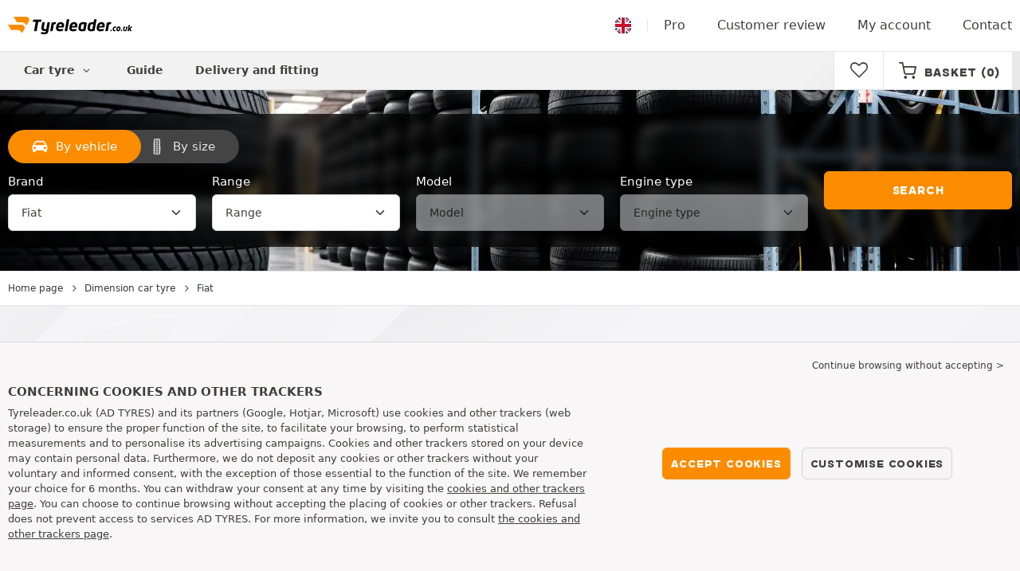

--- FILE ---
content_type: text/html; charset=UTF-8
request_url: https://cars.tyreleader.co.uk/tyres/fiat/
body_size: 8943
content:


<!DOCTYPE html>
<html lang="en-GB">
<head>
    <script>
        window.SITE_CDN_ASSETS = 'https\u003A\/\/cdn.tiresleader.com';
        window.dataLayer = window.dataLayer || [];
        window.FETCH_WITH_CREDENTIALS = true;
            </script><script>
            dataLayer.push({'ad_storage': 'denied', 'analytics_storage': 'denied', 'functional_storage': 'denied'});
            (function(w,d,s,l,i){w[l]=w[l]||[];w[l].push({'gtm.start':
                    new Date().getTime(),event:'gtm.js'});var f=d.getElementsByTagName(s)[0],
                j=d.createElement(s),dl=l!='dataLayer'?'&l='+l:'';j.async=true;j.src=
                'https://www.googletagmanager.com/gtm.js?id='+i+dl;f.parentNode.insertBefore(j,f);
            })(window,document,'script','dataLayer','GTM-TQFRQJ4');
        </script>
        <link href="https://www.googletagmanager.com" rel="preconnect" crossorigin>
        <link rel="dns-prefetch" href="https://www.googletagmanager.com"><meta charset="UTF-8">
            <meta name="viewport" content="width=device-width, initial-scale=1">
        <meta name="format-detection" content="telephone=no">
    <link rel="preconnect" href="https://cdn.tiresleader.com" />
    <link rel="preload" href="https://cdn.tiresleader.com/build/fonts/fontello.4dc0e4a4.woff2" as="font" type="font/woff2" crossorigin="anonymous" />
    <link rel="preload" href="https://cdn.tiresleader.com/build/fonts/humansans-black.92a20098.woff2" as="font" type="font/woff2" crossorigin="anonymous" />
        <link rel="preload" href="https://cdn.tiresleader.com/build/images/section-bg-right-mobile.b9fee978.webp" as="image"/>
        <title>Fiat Tyres | Buy low price car tyres online - TyreLeader.co.uk</title>
        <meta name="description" content="All tyre sizes for your Fiat are available on TyreLeader · Free shipping · Quick and easy ordering · Buy your car tyres at the lowest prices online."/>

    <link rel="apple-touch-icon" sizes="57x57" href="https://cdn.tiresleader.com/static/img/favicon/orange/57x57.png">
    <link rel="apple-touch-icon" sizes="60x60" href="https://cdn.tiresleader.com/static/img/favicon/orange/60x60.png">
    <link rel="apple-touch-icon" sizes="72x72" href="https://cdn.tiresleader.com/static/img/favicon/orange/72x72.png">
    <link rel="apple-touch-icon" sizes="76x76" href="https://cdn.tiresleader.com/static/img/favicon/orange/76x76.png">
    <link rel="apple-touch-icon" sizes="114x114" href="https://cdn.tiresleader.com/static/img/favicon/orange/114x114.png">
    <link rel="apple-touch-icon" sizes="120x120" href="https://cdn.tiresleader.com/static/img/favicon/orange/120x120.png">
    <link rel="apple-touch-icon" sizes="144x144" href="https://cdn.tiresleader.com/static/img/favicon/orange/144x144.png">
    <link rel="apple-touch-icon" sizes="152x152" href="https://cdn.tiresleader.com/static/img/favicon/orange/152x152.png">
    <link rel="apple-touch-icon" sizes="180x180" href="https://cdn.tiresleader.com/static/img/favicon/orange/180x180.png">
    <link rel="icon" type="image/png" sizes="16x16" href="https://cdn.tiresleader.com/static/img/favicon/orange/16x16.png">
    <link rel="icon" type="image/png" sizes="32x32" href="https://cdn.tiresleader.com/static/img/favicon/orange/32x32.png">
    <link rel="icon" type="image/png" sizes="96x96" href="https://cdn.tiresleader.com/static/img/favicon/orange/96x96.png">
    <link rel="icon" type="image/png" sizes="192x192" href="https://cdn.tiresleader.com/static/img/favicon/orange/192x192.png">
    <link rel="mask-icon" href="https://cdn.tiresleader.com/static/img/favicon/orange/safari-pinned-tab.svg" color="#fb8c00">
    <meta name="msapplication-TileColor" content="#da532c">
    <meta name="msapplication-TileImage" content="https://cdn.tiresleader.com/static/img/favicon/orange/144x144.png">

            <link rel="canonical" href="https://cars.tyreleader.co.uk/tyres/fiat/"/>
    
    
                        <link rel="alternate" href="https://fahrzeugauswahl.reifenleader.de/pkw-reifen/fiat/" hreflang="de-de">
<link rel="alternate" href="https://voitures.centralepneus.fr/pneu/fiat/" hreflang="fr-fr">
<link rel="alternate" href="https://voitures.centralepneus.be/pneu/fiat/" hreflang="fr-be">
<link rel="alternate" href="https://voitures.centralepneus.lu/pneu/fiat/" hreflang="fr-lu">
<link rel="alternate" href="https://fahrzeugauswahl.reifenleader.at/pkw-reifen/fiat/" hreflang="de-at">
<link rel="alternate" href="https://cars.tyreleader.co.uk/tyres/fiat/" hreflang="en-gb">
<link rel="alternate" href="https://coche.neumaticoslider.es/neumaticos/fiat/" hreflang="es-es">
<link rel="alternate" href="https://voitures.centralepneus.ch/pneu/fiat/" hreflang="fr-ch">
<link rel="alternate" href="https://fahrzeugauswahl.reifenleader.ch/pkw-reifen/fiat/" hreflang="de-ch">
<link rel="alternate" href="https://auto.bandenleader.nl/banden/fiat/" hreflang="nl-nl">
<link rel="alternate" href="https://bil.daekleader.dk/daek/fiat/" hreflang="da-dk">
<link rel="alternate" href="https://auto.bandenleader.be/banden/fiat/" hreflang="nl-be">
<link rel="alternate" href="https://auto.pneuslider.pt/pneu/fiat/" hreflang="pt-pt">
<link rel="alternate" href="https://auto.1001renkaat.com/rengas/fiat/" hreflang="fi-fi">
<link rel="alternate" href="https://cars.elastikaleader.gr/elastiko/fiat/" hreflang="el-gr">
<link rel="alternate" href="https://auto.gumelider.com.hr/gume/fiat/" hreflang="hr-hr">
<link rel="alternate" href="https://auto.pneumaticileader.it/pneumatico/fiat/" hreflang="it-it">
<link rel="alternate" href="https://avto.liderpnevmatik.si/pnevmatski/fiat/" hreflang="sl-si">
<link rel="alternate" href="https://cars.oponylider.pl/opona/fiat/" hreflang="pl-pl">
<link rel="alternate" href="https://auto.padangulyderis.lt/padangu/fiat/" hreflang="lt-lt">
<link rel="alternate" href="https://auto.maxigumi.hu/gumik/fiat/" hreflang="hu-hu">
<link rel="alternate" href="https://auto.riepulideris.lv/riepu/fiat/" hreflang="lv-lv">
<link rel="alternate" href="https://auto.pneuleader.sk/pneumatiky/fiat/" hreflang="sk-sk">
<link rel="alternate" href="https://auto.rehviliider.ee/autorehvide/fiat/" hreflang="et-ee">
<link rel="alternate" href="https://auto.anvelopelider.ro/anvelope/fiat/" hreflang="ro-ro">
<link rel="alternate" href="https://bil.dackleader.se/bildacket/fiat/" hreflang="sv-se">
<link rel="alternate" href="https://auto.pneuleader.cz/pneumatiky/fiat/" hreflang="cs-cz">
<link rel="alternate" href="https://cars.tyreleader.ie/tyres/fiat/" hreflang="en-ie">
            
            
    
                <link rel="stylesheet" href="https://cdn.tiresleader.com/build/fonts.dc4d8b82.css">
        <link rel="stylesheet" href="https://cdn.tiresleader.com/build/app.b9277063.css">
    
    <link rel="stylesheet" href="https://cdn.tiresleader.com/build/category.9753c9c7.css">

            <script src="https://cdn.tiresleader.com/build/runtime.6a5448e2.js" defer></script><script src="https://cdn.tiresleader.com/build/3066.529b0ec1.js" defer></script><script src="https://cdn.tiresleader.com/build/3063.9d73ba53.js" defer></script><script src="https://cdn.tiresleader.com/build/8126.4986e67a.js" defer></script><script src="https://cdn.tiresleader.com/build/2656.8ed27da5.js" defer></script><script src="https://cdn.tiresleader.com/build/app.f225c5ef.js" defer></script>
    </head>
<body class="lang-en page-vehicle-pneu-search-brand">
    <noscript><iframe src="https://www.googletagmanager.com/ns.html?id=GTM-TQFRQJ4&ad_storage=denied&analytics_storage=denied&functional_storage=denied" height="0" width="0" style="display:none;visibility:hidden"></iframe></noscript>
    <header class="main-header bg-white">
        

<div data-controller="menu-mobile" data-menu-mobile-url-value="https://www.tyreleader.co.uk/ajax/menu">
    <div class="container-xl d-flex align-items-center">
        <div class="toggle-menu d-md-none" data-action="click->menu-mobile#toggle">
            <div></div>
        </div>
        <div class="main-header__logo w-100 d-flex justify-content-center d-md-block" itemscope itemtype="https://schema.org/Organization">
            <a href="//www.tyreleader.co.uk/" itemprop="url">
                <picture>
                    <source srcset="https://cdn.tiresleader.com/build/images/common/logo/site/orange/tyreleader.co.uk.webp 1x, https://cdn.tiresleader.com/build/images/common/logo/site/orange/tyreleader.co.uk.svg 2x" type="image/webp" />
                    <img src="https://cdn.tiresleader.com/build/images/common/logo/site/orange/tyreleader.co.uk.png" class="d-block img-fluid" alt="tyreleader.co.uk" width="156" height="22" itemprop="logo"/>
                </picture>
            </a>
        </div>
        <div class="main-header__top__menu d-none d-md-flex ms-auto">
            <a href="//www.tyreleader.co.uk/country" class="main-header__top--flag">
                <img src="https://cdn.tiresleader.com/build/images/common/flag/flags-icons/1x1/gb.svg" loading="lazy" alt="GREAT-BRITAIN" width="22" height="22"/>
            </a>
                            <a href="//www.tyreleader.co.uk/pro/">Pro</a>
            
            <a href="//www.tyreleader.co.uk/reviews">Customer review</a>

                            <a href="//www.tyreleader.co.uk/my-account/">My account</a>
                <a href="//www.tyreleader.co.uk/contact">Contact</a>
                    </div>

        
        <div class="main-header__top__menu d-flex d-md-none">
            <a
                href="//www.tyreleader.co.uk/favorites"
                class="favorites-icon"
                data-favorites="0"
                data-controller="favorites--toggle"
                data-action="toggle_favorite@window->favorites--toggle#updateCounter"
            >
                <i class="fa"></i>
            </a>
        </div>

        <div class="main-header__top__menu d-flex d-md-none">
            <a href="//www.tyreleader.co.uk/cart/">
                <i
                    class="fa fa-cart"
                    data-counter=""
                    data-controller="counter" data-counter-run-value="false" data-counter-path-value="//www.tyreleader.co.uk/ajax/cart/counter" data-counter-mobile-value="true" data-counter-zero-value="1" data-counter-dispatch-value="cart"
                    data-action="emitter:counter-cart@window->counter#refresh emitter:update-badge-cart@window->counter#refresh"
                ></i>
            </a>
        </div>
    </div>
    <div class="main-header__menu position-relative">
        <div class="container-xl d-flex">
                                                            
<nav class="main-header__menu__nav fw-bold" data-controller="toggle menu" data-toggle-selectors-value="[{&quot;menu--hover&quot;:&quot;body&quot;}]" data-menu-selector-value=".nav-item__active">
    <ul class="d-flex h-100 align-items-center" data-menu-target="scroller">
        <li class="d-none d-lg-flex menu-hover" data-action="mouseenter->toggle#add mouseleave->toggle#remove">
            <a  role="button" class="menu-hover__title">
                Car tyre
                <i class="fa fa-angle-down"></i>
            </a>
            
<div class="menu-hover__content">
                    <div >
            <a href="https://www.tyreleader.co.uk/car-tyres/">
                Search by size
            </a>
            <a href="https://www.tyreleader.co.uk/car-tyres/">
                Search by brand
            </a>
            <a href="https://cars.tyreleader.co.uk/tyres/">
                Search by vehicle
            </a>
        </div>
                    </div>

        </li>

        
        
        <li class="d-lg-none">
            <a class="nav-item__active" href="//www.tyreleader.co.uk/car-tyres/">
                Car
            </a>
        </li>

        
        
        
        
        
        
        
        <li>
            <a href="//www.tyreleader.co.uk/tyres-advices/">
                Guide
            </a>
        </li>

        <li>
            <a href="//fitting.tyreleader.co.uk/">
                Delivery and fitting
            </a>
        </li>
    </ul>
</nav>

            <div class="d-none d-md-flex ms-auto bg-white">
                
                <div class="main-header__user-item d-flex align-items-center">
                    <a
                        href="//www.tyreleader.co.uk/favorites"
                        class="favorites-icon"
                        data-favorites="0"
                        data-controller="favorites--toggle"
                        data-action="toggle_favorite@window->favorites--toggle#updateCounter"
                    >
                        <i class="fa"></i>
                    </a>
                </div>
                <div
                        class="main-header__user-item d-flex align-items-center position-relative"
                        data-controller="cart--popover" data-cart--popover-url-value="//www.tyreleader.co.uk/ajax/cart/resume-product" data-cart--popover-reload-value="1" data-cart--popover-default-reload-value="false" data-cart--popover-loading-class="text-center"
                        data-action="emitter:update-badge-cart@window->cart--popover#refresh emitter:counter-cart->cart--popover#cartIsEmpty"
                >
                    <a href="//www.tyreleader.co.uk/cart/" class="font-heading text-uppercase">
                        <i class="fa fa-cart"></i>
                        <span class="d-none d-xl-inline">Basket</span>
                        <span
                                data-controller="counter" data-counter-run-value="false" data-counter-path-value="//www.tyreleader.co.uk/ajax/cart/counter" data-counter-prefix-value="(" data-counter-suffix-value=")" data-counter-zero-value="1" data-counter-dispatch-value="cart"
                                data-action="emitter:update-badge-cart@window->counter#refresh"
                        >
                                                            (0)
                                                    </span>
                    </a>
                    <div class="cart-popover popover__list d-none fw-normal text-body font-reset" data-cart--popover-target="content">
                        <div class="text-center px-4 py-4">
                            Your cart is empty
                        </div>
                    </div>
                </div>
            </div>
        </div>
    </div>
</div>

    </header>
<div class="main-container">
                <div class="banner-search banner-search--high">
        <div class="container banner-search__overlay">
            

        





<form method="get" action="https://cars.tyreleader.co.uk/ajax/vehicle/vehicle-pneu-serp-form" class="search-vehicle form-disable-required" data-controller="form--vehicle--search" data-form--vehicle--search-prefix-value="vv" data-action="submit-&gt;form--vehicle--search#submit">

        <div class="mt-1 d-flex align-items-center d-lg-none">
            
    <div class="text-uppercase fw-bold letter-spacing position-relative overflow-hidden tyre-serp-form__separator tyre-serp-form__separator--mobile-only flex-grow-1 me-1">
        <span class="position-relative pe-1 d-inline-block">Select a vehicle</span>
    </div>

                            <div class="ms-auto fs-small d-lg-none invisible" data-form--vehicle--search-target="reset">
        <i class="fa fa-arrows-cw c-pointer" data-action="click->form--vehicle--search#reset"></i>
    </div>

        
        </div>
    
<div class="form-content">
                        <div class="d-none d-lg-flex fs-small mt-1">
                <div class="banner-search__tab banner-search__tab--active">
                    <img src="https://cdn.tiresleader.com/build/images/page/vehicle/car.svg" class="me-1" width="20" alt="By vehicle"/>
                    By vehicle
                </div>
                <a href="//www.tyreleader.co.uk/car-tyres/" class="banner-search__tab banner-search__tab--inactive">
                    <img src="https://cdn.tiresleader.com/build/images/page/vehicle/wheel.svg" class="ms-2 me-1" width="20" alt="By size"/>
                    By size
                </a>
            </div>
                    <div class="row">
            <div class="col-12 col-lg-4 col-xl">
                                            <div class="input-prepend  input-prepend--sm" data-prepend="1" data-select-trans-value="{&quot;placeholder&quot;:&quot;Brand&quot;}" data-select-back-target-value="form--vehicle--search" data-select-start-open-value="1" data-select-focus-on-open-value="0" data-select-close-on-select-value="0" data-select-close-icon-value="1">            <div class="d-none d-lg-block">
            <label class="form-label required" for="manufacturer">Brand</label>
        </div>
                    
    <select id="manufacturer"name="manufacturer" autocomplete="off" data-action="mousedown-&gt;form--vehicle--search#fullscreen change-&gt;form--vehicle--search#changeManufacturer" data-form--vehicle--search-target="manufacturer" class="mt-1 mb-1 form-select">    <option value="73" data-img="https://cdn.tiresleader.com/static/img/auto/brand-png/150/aiways.png">Aiways</option><option value="49" data-img="https://cdn.tiresleader.com/static/img/auto/brand-png/150/alfa-romeo.png">Alfa Romeo</option><option value="40" data-img="https://cdn.tiresleader.com/static/img/auto/brand-png/150/audi.png">Audi</option><option value="32" data-img="https://cdn.tiresleader.com/static/img/auto/brand-png/150/bentley.png">Bentley</option><option value="28" data-img="https://cdn.tiresleader.com/static/img/auto/brand-png/150/bmw.png">BMW</option><option value="52" data-img="https://cdn.tiresleader.com/static/img/auto/brand-png/150/cadillac.png">Cadillac</option><option value="3" data-img="https://cdn.tiresleader.com/static/img/auto/brand-png/150/chevrolet.png">Chevrolet</option><option value="5" data-img="https://cdn.tiresleader.com/static/img/auto/brand-png/150/chrysler.png">Chrysler</option><option value="50" data-img="https://cdn.tiresleader.com/static/img/auto/brand-png/150/citroen.png">Citroën</option><option value="101" data-img="https://cdn.tiresleader.com/static/img/auto/brand-png/150/cupra.png">Cupra</option><option value="22" data-img="https://cdn.tiresleader.com/static/img/auto/brand-png/150/dacia.png">Dacia</option><option value="2" data-img="https://cdn.tiresleader.com/static/img/auto/brand-png/150/daewoo.png">Daewoo</option><option value="18" data-img="https://cdn.tiresleader.com/static/img/auto/brand-png/150/daihatsu.png">Daihatsu</option><option value="8" data-img="https://cdn.tiresleader.com/static/img/auto/brand-png/150/dodge.png">Dodge</option><option value="96" data-img="https://cdn.tiresleader.com/static/img/auto/brand-png/150/ds.png">DS</option><option value="38" data-img="https://cdn.tiresleader.com/static/img/auto/brand-png/150/ferrari.png">Ferrari</option><option value="27" data-img="https://cdn.tiresleader.com/static/img/auto/brand-png/150/fiat.png" selected="selected">Fiat</option><option value="86" data-img="https://cdn.tiresleader.com/static/img/auto/brand-png/150/fisker.png">Fisker</option><option value="36" data-img="https://cdn.tiresleader.com/static/img/auto/brand-png/150/ford.png">Ford</option><option value="15" data-img="https://cdn.tiresleader.com/static/img/auto/brand-png/150/honda.png">Honda</option><option value="48" data-img="https://cdn.tiresleader.com/static/img/auto/brand-png/150/hummer.png">Hummer</option><option value="9" data-img="https://cdn.tiresleader.com/static/img/auto/brand-png/150/hyundai.png">Hyundai</option><option value="46" data-img="https://cdn.tiresleader.com/static/img/auto/brand-png/150/infiniti.png">Infiniti</option><option value="26" data-img="https://cdn.tiresleader.com/static/img/auto/brand-png/150/isuzu.png">Isuzu</option><option value="47" data-img="https://cdn.tiresleader.com/static/img/auto/brand-png/150/iveco.png">Iveco</option><option value="42" data-img="https://cdn.tiresleader.com/static/img/auto/brand-png/150/jaguar.png">Jaguar</option><option value="66" data-img="https://cdn.tiresleader.com/static/img/auto/brand-png/150/jeep.png">Jeep</option><option value="11" data-img="https://cdn.tiresleader.com/static/img/auto/brand-png/150/kia.png">Kia</option><option value="1" data-img="https://cdn.tiresleader.com/static/img/auto/brand-png/150/lada.png">Lada</option><option value="113" data-img="https://cdn.tiresleader.com/static/img/auto/brand-png/150/lamborghini.png">Lamborghini</option><option value="29" data-img="https://cdn.tiresleader.com/static/img/auto/brand-png/150/lancia.png">Lancia</option><option value="13" data-img="https://cdn.tiresleader.com/static/img/auto/brand-png/150/land-rover.png">Land Rover</option><option value="17" data-img="https://cdn.tiresleader.com/static/img/auto/brand-png/150/lexus.png">Lexus</option><option value="78" data-img="https://cdn.tiresleader.com/static/img/auto/brand-png/150/lucid.png">Lucid</option><option value="76" data-img="https://cdn.tiresleader.com/static/img/auto/brand-png/150/lynk.png">Lynk</option><option value="63" data-img="https://cdn.tiresleader.com/static/img/auto/brand-png/150/man.png">MAN</option><option value="45" data-img="https://cdn.tiresleader.com/static/img/auto/brand-png/150/maserati.png">Maserati</option><option value="44" data-img="https://cdn.tiresleader.com/static/img/auto/brand-png/150/mazda.png">Mazda</option><option value="51" data-img="https://cdn.tiresleader.com/static/img/auto/brand-png/150/mercedes.png">Mercedes</option><option value="68" data-img="https://cdn.tiresleader.com/static/img/auto/brand-png/150/mg.png">MG</option><option value="31" data-img="https://cdn.tiresleader.com/static/img/auto/brand-png/150/mini.png">Mini</option><option value="25" data-img="https://cdn.tiresleader.com/static/img/auto/brand-png/150/mitsubishi.png">Mitsubishi</option><option value="24" data-img="https://cdn.tiresleader.com/static/img/auto/brand-png/150/nissan.png">Nissan</option><option value="20" data-img="https://cdn.tiresleader.com/static/img/auto/brand-png/150/opel.png">Opel</option><option value="7" data-img="https://cdn.tiresleader.com/static/img/auto/brand-png/150/peugeot.png">Peugeot</option><option value="10" data-img="https://cdn.tiresleader.com/static/img/auto/brand-png/150/piaggio.png">Piaggio</option><option value="95" data-img="https://cdn.tiresleader.com/static/img/auto/brand-png/150/polestar.png">Polestar</option><option value="39" data-img="https://cdn.tiresleader.com/static/img/auto/brand-png/150/porsche.png">Porsche</option><option value="16" data-img="https://cdn.tiresleader.com/static/img/auto/brand-png/150/proton.png">Proton</option><option value="30" data-img="https://cdn.tiresleader.com/static/img/auto/brand-png/150/renault.png">Renault</option><option value="43" data-img="https://cdn.tiresleader.com/static/img/auto/brand-png/150/rolls-royce.png">Rolls Royce</option><option value="21" data-img="https://cdn.tiresleader.com/static/img/auto/brand-png/150/rover.png">Rover</option><option value="34" data-img="https://cdn.tiresleader.com/static/img/auto/brand-png/150/saab.png">Saab</option><option value="35" data-img="https://cdn.tiresleader.com/static/img/auto/brand-png/150/seat.png">Seat</option><option value="6" data-img="https://cdn.tiresleader.com/static/img/auto/brand-png/150/skoda.png">Skoda</option><option value="4" data-img="https://cdn.tiresleader.com/static/img/auto/brand-png/150/smart.png">Smart</option><option value="19" data-img="https://cdn.tiresleader.com/static/img/auto/brand-png/150/ssangyong.png">Ssangyong</option><option value="41" data-img="https://cdn.tiresleader.com/static/img/auto/brand-png/150/subaru.png">Subaru</option><option value="23" data-img="https://cdn.tiresleader.com/static/img/auto/brand-png/150/suzuki.png">Suzuki</option><option value="12" data-img="https://cdn.tiresleader.com/static/img/auto/brand-png/150/tesla.png">Tesla</option><option value="37" data-img="https://cdn.tiresleader.com/static/img/auto/brand-png/150/toyota.png">Toyota</option><option value="14" data-img="https://cdn.tiresleader.com/static/img/auto/brand-png/150/volkswagen.png">Volkswagen</option><option value="33" data-img="https://cdn.tiresleader.com/static/img/auto/brand-png/150/volvo.png">Volvo</option></select></div>


            </div>

            <div class="col-12 col-lg-4 col-xl">
                                            <div class="input-prepend input-prepend--active input-prepend--sm" data-prepend="2" data-select-trans-value="{&quot;placeholder&quot;:&quot;Range&quot;}" data-select-back-target-value="form--vehicle--search" data-select-start-open-value="1" data-select-focus-on-open-value="0" data-select-close-on-select-value="0" data-select-close-icon-value="1">            <div class="d-none d-lg-block">
            <label class="form-label required" for="model">Range</label>
        </div>
        
    <select id="model"name="model" required="required" autocomplete="off" data-action="mousedown-&gt;form--vehicle--search#fullscreen change-&gt;form--vehicle--search#changeModel" data-form--vehicle--search-target="model" class="mt-1 mb-1 form-select"><option value="" selected="selected">Range</option>    <option value="181">124 Spider</option><option value="183">500</option><option value="190">500L</option><option value="192">500X</option><option value="1097">600</option><option value="193">Barchetta</option><option value="194">Brava/Bravo</option><option value="195">Bravo</option><option value="196">Camper</option><option value="301">Cinquecento</option><option value="303">Coupé</option><option value="304">Croma</option><option value="306">Dino</option><option value="307">Doblo</option><option value="312">Ducato</option><option value="337">Duna</option><option value="338">Fiorino</option><option value="343">Freemont</option><option value="344">Fullback</option><option value="345">Globevan</option><option value="346">Idea</option><option value="347">L200</option><option value="349">Linea</option><option value="350">Marea</option><option value="352">Multipla</option><option value="354">Palio</option><option value="356">Panda</option><option value="360">Punto</option><option value="939">Qubo</option><option value="364">Regata</option><option value="365">Ritmo</option><option value="367">Scudo</option><option value="371">Sedici</option><option value="372">Seicento</option><option value="374">Stilo</option><option value="380">Strada</option><option value="381">Talento</option><option value="382">Tempra</option><option value="385">Tipo</option><option value="389">Ulysse</option><option value="396">Uno</option><option value="400">X 1/9</option></select></div>


            </div>

            <div class="col-12 col-lg-4 col-xl">
                                            <div class="input-prepend  input-prepend--sm" data-prepend="3" data-select-trans-value="{&quot;placeholder&quot;:&quot;Model&quot;}" data-select-back-target-value="form--vehicle--search" data-select-start-open-value="1" data-select-focus-on-open-value="0" data-select-close-on-select-value="0" data-select-close-icon-value="1">            <div class="d-none d-lg-block">
            <label class="form-label required" for="bodyType">Model</label>
        </div>
        
    <select id="bodyType"name="bodyType" disabled="disabled" required="required" autocomplete="off" data-action="mousedown-&gt;form--vehicle--search#fullscreen change-&gt;form--vehicle--search#changeBodyType" data-form--vehicle--search-target="bodyType" class="mt-1 mb-1 form-select"><option value="" selected="selected">Model</option>    </select></div>


            </div>

            <div class="col-12 col-lg-4 col-xl">
                                            <div class="input-prepend  input-prepend--sm" data-prepend="4" data-select-trans-value="{&quot;placeholder&quot;:&quot;Engine type&quot;}" data-select-back-target-value="form--vehicle--search" data-select-start-open-value="1" data-select-focus-on-open-value="0" data-select-close-on-select-value="0" data-select-close-icon-value="1">            <div class="d-none d-lg-block">
            <label class="form-label required" for="engineType">Engine type</label>
        </div>
        
    <select id="engineType"name="engineType" disabled="disabled" required="required" autocomplete="off" data-action="mousedown-&gt;form--vehicle--search#fullscreen change-&gt;form--vehicle--search#changeEngineType" data-form--vehicle--search-target="engineType" class="mt-1 mb-1 form-select"><option value="" selected="selected">Engine type</option>    </select></div>


            </div>

                    
            
                    <div class="col-12 col-lg-4 col-xl d-flex flex-column align-self-end">
            <button class="btn btn-primary w-100 mt-1 mb-1 px-0" type="submit"
                    data-fullscreen-target="submitButton">
                Search
            </button>
        </div>
            </div>
    
            <div class="d-lg-none">
                <div class="banner-search--separator position-relative border-bottom mt-3 mb-4">
                    <div class="banner-search--separator__content">
                        or
                    </div>
                </div>
                <a href="//www.tyreleader.co.uk/car-tyres/" class="btn border fs-xsmall w-100 mb-1 text-uppercase">
                    Search by size
                </a>
            </div>
            </div>


</form>

        </div>
    </div>

    <div class="d-lg-none border-bottom">
        <picture>
            <source srcset="https://cdn.tiresleader.com/build/images/pneu/dimension/ahorizontal.webp" type="image/webp" />
            <img src="https://cdn.tiresleader.com/build/images/pneu/dimension/ahorizontal.jpg" class="img-fluid mt-1 d-block mx-auto" alt="" loading="lazy" width="359" height="114" />
        </picture>
    </div>

    <div class="border-top border-bottom">
        <div class="container">
            
    


    <nav aria-label="breadcrumb" class="d-flex align-items-center breadcrumb pt-1 pb-1" >
                <ol class="d-flex align-items-center flex-wrap" itemscope itemtype="https://schema.org/BreadcrumbList">
                                    <li class="breadcrumb__item" itemscope itemprop="itemListElement" itemtype="https://schema.org/ListItem">
                    <a itemprop="item" href="//www.tyreleader.co.uk/" title="Home page">
                <span itemprop="name">Home page</span>
            </a>
                <i class="fa fa-angle-right"></i>
        <meta itemprop="position" content="1" />
    </li>

                                    <li class="breadcrumb__item" itemscope itemprop="itemListElement" itemtype="https://schema.org/ListItem">
                    <a itemprop="item" href="/tyres/" title="Dimension car tyre">
                <span itemprop="name">Dimension car tyre</span>
            </a>
                <i class="fa fa-angle-right"></i>
        <meta itemprop="position" content="2" />
    </li>

                                    <li class="breadcrumb__item" itemscope itemprop="itemListElement" itemtype="https://schema.org/ListItem">
                    <a itemprop="item" href="/tyres/fiat/" title="Fiat">
                <span itemprop="name">Fiat</span>
            </a>
                
        <meta itemprop="position" content="3" />
    </li>

                    </ol>
    </nav>

        </div>
    </div>

    
    

<div class="jumbotron--gray branding">
    <div class="container">
        <div class="row">
            <div class="col-lg-8 branding__content">
                                                            <h1 class="h2 heading-underline mb-3">
                            <span>Tyres for your Fiat</span>
                        </h1>
                                    
                                                                                    <div class="lh-lg text-content" data-controller="btsp" data-btsp-components-value="[&quot;collapse&quot;]">
                            In order to help you select the tyre that corresponds to your car, please indicate your vehicle range  Fiat in the list below.<br><br> Thanks to this information, we will be able to offer you a wide selection of discount tyres adapted to your needs.

                                                    </div>
                                                </div>
                            <div class="d-none d-lg-flex col-lg-4 align-self-center justify-content-center">
                                        <img src="https://cdn.tiresleader.com/static/img/auto/brand-png/150/fiat.png" class="img-fluid mt-2 mb-2" alt="Tyre size Fiat" loading="lazy" />
            
                </div>
            
                    </div>
    </div>
</div>


    <div class="container pt-1 pb-3 vehicle-search__manufacturer-model">
        <div class="row search-model-list mt-3 text-center">
            <div class="search-model-list__item col-6 col-md-4 col-lg-3 mb-2">
            <a href="/tyres/fiat/124-spider/"
               class="d-flex align-items-center rounded-bordered px-1 py-0"
            >
                <span class="d-block mx-auto fs-small text-black fw-medium">Fiat 124 Spider</span>
            </a>
        </div>
            <div class="search-model-list__item col-6 col-md-4 col-lg-3 mb-2">
            <a href="/tyres/fiat/500/"
               class="d-flex align-items-center rounded-bordered px-1 py-0"
            >
                <span class="d-block mx-auto fs-small text-black fw-medium">Fiat 500</span>
            </a>
        </div>
            <div class="search-model-list__item col-6 col-md-4 col-lg-3 mb-2">
            <a href="/tyres/fiat/500l/"
               class="d-flex align-items-center rounded-bordered px-1 py-0"
            >
                <span class="d-block mx-auto fs-small text-black fw-medium">Fiat 500L</span>
            </a>
        </div>
            <div class="search-model-list__item col-6 col-md-4 col-lg-3 mb-2">
            <a href="/tyres/fiat/500x/"
               class="d-flex align-items-center rounded-bordered px-1 py-0"
            >
                <span class="d-block mx-auto fs-small text-black fw-medium">Fiat 500X</span>
            </a>
        </div>
            <div class="search-model-list__item col-6 col-md-4 col-lg-3 mb-2">
            <a href="/tyres/fiat/600/"
               class="d-flex align-items-center rounded-bordered px-1 py-0"
            >
                <span class="d-block mx-auto fs-small text-black fw-medium">Fiat 600</span>
            </a>
        </div>
            <div class="search-model-list__item col-6 col-md-4 col-lg-3 mb-2">
            <a href="/tyres/fiat/barchetta/"
               class="d-flex align-items-center rounded-bordered px-1 py-0"
            >
                <span class="d-block mx-auto fs-small text-black fw-medium">Fiat Barchetta</span>
            </a>
        </div>
            <div class="search-model-list__item col-6 col-md-4 col-lg-3 mb-2">
            <a href="/tyres/fiat/brava-bravo/"
               class="d-flex align-items-center rounded-bordered px-1 py-0"
            >
                <span class="d-block mx-auto fs-small text-black fw-medium">Fiat Brava/Bravo</span>
            </a>
        </div>
            <div class="search-model-list__item col-6 col-md-4 col-lg-3 mb-2">
            <a href="/tyres/fiat/bravo/"
               class="d-flex align-items-center rounded-bordered px-1 py-0"
            >
                <span class="d-block mx-auto fs-small text-black fw-medium">Fiat Bravo</span>
            </a>
        </div>
            <div class="search-model-list__item col-6 col-md-4 col-lg-3 mb-2">
            <a href="/tyres/fiat/camper/"
               class="d-flex align-items-center rounded-bordered px-1 py-0"
            >
                <span class="d-block mx-auto fs-small text-black fw-medium">Fiat Camper</span>
            </a>
        </div>
            <div class="search-model-list__item col-6 col-md-4 col-lg-3 mb-2">
            <a href="/tyres/fiat/cinquecento/"
               class="d-flex align-items-center rounded-bordered px-1 py-0"
            >
                <span class="d-block mx-auto fs-small text-black fw-medium">Fiat Cinquecento</span>
            </a>
        </div>
            <div class="search-model-list__item col-6 col-md-4 col-lg-3 mb-2">
            <a href="/tyres/fiat/coupe/"
               class="d-flex align-items-center rounded-bordered px-1 py-0"
            >
                <span class="d-block mx-auto fs-small text-black fw-medium">Fiat Coupé</span>
            </a>
        </div>
            <div class="search-model-list__item col-6 col-md-4 col-lg-3 mb-2">
            <a href="/tyres/fiat/croma/"
               class="d-flex align-items-center rounded-bordered px-1 py-0"
            >
                <span class="d-block mx-auto fs-small text-black fw-medium">Fiat Croma</span>
            </a>
        </div>
            <div class="search-model-list__item col-6 col-md-4 col-lg-3 mb-2">
            <a href="/tyres/fiat/dino/"
               class="d-flex align-items-center rounded-bordered px-1 py-0"
            >
                <span class="d-block mx-auto fs-small text-black fw-medium">Fiat Dino</span>
            </a>
        </div>
            <div class="search-model-list__item col-6 col-md-4 col-lg-3 mb-2">
            <a href="/tyres/fiat/doblo/"
               class="d-flex align-items-center rounded-bordered px-1 py-0"
            >
                <span class="d-block mx-auto fs-small text-black fw-medium">Fiat Doblo</span>
            </a>
        </div>
            <div class="search-model-list__item col-6 col-md-4 col-lg-3 mb-2">
            <a href="/tyres/fiat/ducato/"
               class="d-flex align-items-center rounded-bordered px-1 py-0"
            >
                <span class="d-block mx-auto fs-small text-black fw-medium">Fiat Ducato</span>
            </a>
        </div>
            <div class="search-model-list__item col-6 col-md-4 col-lg-3 mb-2">
            <a href="/tyres/fiat/duna/"
               class="d-flex align-items-center rounded-bordered px-1 py-0"
            >
                <span class="d-block mx-auto fs-small text-black fw-medium">Fiat Duna</span>
            </a>
        </div>
            <div class="search-model-list__item col-6 col-md-4 col-lg-3 mb-2">
            <a href="/tyres/fiat/fiorino/"
               class="d-flex align-items-center rounded-bordered px-1 py-0"
            >
                <span class="d-block mx-auto fs-small text-black fw-medium">Fiat Fiorino</span>
            </a>
        </div>
            <div class="search-model-list__item col-6 col-md-4 col-lg-3 mb-2">
            <a href="/tyres/fiat/freemont/"
               class="d-flex align-items-center rounded-bordered px-1 py-0"
            >
                <span class="d-block mx-auto fs-small text-black fw-medium">Fiat Freemont</span>
            </a>
        </div>
            <div class="search-model-list__item col-6 col-md-4 col-lg-3 mb-2">
            <a href="/tyres/fiat/fullback/"
               class="d-flex align-items-center rounded-bordered px-1 py-0"
            >
                <span class="d-block mx-auto fs-small text-black fw-medium">Fiat Fullback</span>
            </a>
        </div>
            <div class="search-model-list__item col-6 col-md-4 col-lg-3 mb-2">
            <a href="/tyres/fiat/globevan/"
               class="d-flex align-items-center rounded-bordered px-1 py-0"
            >
                <span class="d-block mx-auto fs-small text-black fw-medium">Fiat Globevan</span>
            </a>
        </div>
            <div class="search-model-list__item col-6 col-md-4 col-lg-3 mb-2">
            <a href="/tyres/fiat/idea/"
               class="d-flex align-items-center rounded-bordered px-1 py-0"
            >
                <span class="d-block mx-auto fs-small text-black fw-medium">Fiat Idea</span>
            </a>
        </div>
            <div class="search-model-list__item col-6 col-md-4 col-lg-3 mb-2">
            <a href="/tyres/fiat/l200/"
               class="d-flex align-items-center rounded-bordered px-1 py-0"
            >
                <span class="d-block mx-auto fs-small text-black fw-medium">Fiat L200</span>
            </a>
        </div>
            <div class="search-model-list__item col-6 col-md-4 col-lg-3 mb-2">
            <a href="/tyres/fiat/linea/"
               class="d-flex align-items-center rounded-bordered px-1 py-0"
            >
                <span class="d-block mx-auto fs-small text-black fw-medium">Fiat Linea</span>
            </a>
        </div>
            <div class="search-model-list__item col-6 col-md-4 col-lg-3 mb-2">
            <a href="/tyres/fiat/marea/"
               class="d-flex align-items-center rounded-bordered px-1 py-0"
            >
                <span class="d-block mx-auto fs-small text-black fw-medium">Fiat Marea</span>
            </a>
        </div>
            <div class="search-model-list__item col-6 col-md-4 col-lg-3 mb-2">
            <a href="/tyres/fiat/multipla/"
               class="d-flex align-items-center rounded-bordered px-1 py-0"
            >
                <span class="d-block mx-auto fs-small text-black fw-medium">Fiat Multipla</span>
            </a>
        </div>
            <div class="search-model-list__item col-6 col-md-4 col-lg-3 mb-2">
            <a href="/tyres/fiat/palio/"
               class="d-flex align-items-center rounded-bordered px-1 py-0"
            >
                <span class="d-block mx-auto fs-small text-black fw-medium">Fiat Palio</span>
            </a>
        </div>
            <div class="search-model-list__item col-6 col-md-4 col-lg-3 mb-2">
            <a href="/tyres/fiat/panda/"
               class="d-flex align-items-center rounded-bordered px-1 py-0"
            >
                <span class="d-block mx-auto fs-small text-black fw-medium">Fiat Panda</span>
            </a>
        </div>
            <div class="search-model-list__item col-6 col-md-4 col-lg-3 mb-2">
            <a href="/tyres/fiat/punto/"
               class="d-flex align-items-center rounded-bordered px-1 py-0"
            >
                <span class="d-block mx-auto fs-small text-black fw-medium">Fiat Punto</span>
            </a>
        </div>
            <div class="search-model-list__item col-6 col-md-4 col-lg-3 mb-2">
            <a href="/tyres/fiat/qubo/"
               class="d-flex align-items-center rounded-bordered px-1 py-0"
            >
                <span class="d-block mx-auto fs-small text-black fw-medium">Fiat Qubo</span>
            </a>
        </div>
            <div class="search-model-list__item col-6 col-md-4 col-lg-3 mb-2">
            <a href="/tyres/fiat/regata/"
               class="d-flex align-items-center rounded-bordered px-1 py-0"
            >
                <span class="d-block mx-auto fs-small text-black fw-medium">Fiat Regata</span>
            </a>
        </div>
            <div class="search-model-list__item col-6 col-md-4 col-lg-3 mb-2">
            <a href="/tyres/fiat/ritmo/"
               class="d-flex align-items-center rounded-bordered px-1 py-0"
            >
                <span class="d-block mx-auto fs-small text-black fw-medium">Fiat Ritmo</span>
            </a>
        </div>
            <div class="search-model-list__item col-6 col-md-4 col-lg-3 mb-2">
            <a href="/tyres/fiat/scudo/"
               class="d-flex align-items-center rounded-bordered px-1 py-0"
            >
                <span class="d-block mx-auto fs-small text-black fw-medium">Fiat Scudo</span>
            </a>
        </div>
            <div class="search-model-list__item col-6 col-md-4 col-lg-3 mb-2">
            <a href="/tyres/fiat/sedici/"
               class="d-flex align-items-center rounded-bordered px-1 py-0"
            >
                <span class="d-block mx-auto fs-small text-black fw-medium">Fiat Sedici</span>
            </a>
        </div>
            <div class="search-model-list__item col-6 col-md-4 col-lg-3 mb-2">
            <a href="/tyres/fiat/seicento/"
               class="d-flex align-items-center rounded-bordered px-1 py-0"
            >
                <span class="d-block mx-auto fs-small text-black fw-medium">Fiat Seicento</span>
            </a>
        </div>
            <div class="search-model-list__item col-6 col-md-4 col-lg-3 mb-2">
            <a href="/tyres/fiat/stilo/"
               class="d-flex align-items-center rounded-bordered px-1 py-0"
            >
                <span class="d-block mx-auto fs-small text-black fw-medium">Fiat Stilo</span>
            </a>
        </div>
            <div class="search-model-list__item col-6 col-md-4 col-lg-3 mb-2">
            <a href="/tyres/fiat/strada/"
               class="d-flex align-items-center rounded-bordered px-1 py-0"
            >
                <span class="d-block mx-auto fs-small text-black fw-medium">Fiat Strada</span>
            </a>
        </div>
            <div class="search-model-list__item col-6 col-md-4 col-lg-3 mb-2">
            <a href="/tyres/fiat/talento/"
               class="d-flex align-items-center rounded-bordered px-1 py-0"
            >
                <span class="d-block mx-auto fs-small text-black fw-medium">Fiat Talento</span>
            </a>
        </div>
            <div class="search-model-list__item col-6 col-md-4 col-lg-3 mb-2">
            <a href="/tyres/fiat/tempra/"
               class="d-flex align-items-center rounded-bordered px-1 py-0"
            >
                <span class="d-block mx-auto fs-small text-black fw-medium">Fiat Tempra</span>
            </a>
        </div>
            <div class="search-model-list__item col-6 col-md-4 col-lg-3 mb-2">
            <a href="/tyres/fiat/tipo/"
               class="d-flex align-items-center rounded-bordered px-1 py-0"
            >
                <span class="d-block mx-auto fs-small text-black fw-medium">Fiat Tipo</span>
            </a>
        </div>
            <div class="search-model-list__item col-6 col-md-4 col-lg-3 mb-2">
            <a href="/tyres/fiat/ulysse/"
               class="d-flex align-items-center rounded-bordered px-1 py-0"
            >
                <span class="d-block mx-auto fs-small text-black fw-medium">Fiat Ulysse</span>
            </a>
        </div>
            <div class="search-model-list__item col-6 col-md-4 col-lg-3 mb-2">
            <a href="/tyres/fiat/uno/"
               class="d-flex align-items-center rounded-bordered px-1 py-0"
            >
                <span class="d-block mx-auto fs-small text-black fw-medium">Fiat Uno</span>
            </a>
        </div>
            <div class="search-model-list__item col-6 col-md-4 col-lg-3 mb-2">
            <a href="/tyres/fiat/x-1-9/"
               class="d-flex align-items-center rounded-bordered px-1 py-0"
            >
                <span class="d-block mx-auto fs-small text-black fw-medium">Fiat X 1/9</span>
            </a>
        </div>
    </div>

    </div>
</div>
    <footer class="main-footer">
        <div class="main-footer__top container-xl">
    <div class="row">
        <div class="col-lg-3 mt-4">
            <div class="main-footer__network d-flex justify-content-center w-100">
                <a href="//www.tyreleader.co.uk/" class="mb-4">
                    <picture class="main-footer__logo">
                        <source srcset="https://cdn.tiresleader.com/build/images/common/logo/site/orange/tyreleader.co.uk.webp 1x, https://cdn.tiresleader.com/build/images/common/logo/site/orange/tyreleader.co.uk.svg 2x" type="image/webp" />
                        <img src="https://cdn.tiresleader.com/build/images/common/logo/site/orange/tyreleader.co.uk.png" alt="tyreleader.co.uk"
                             loading="lazy" width="156" height="22"/>
                    </picture>
                </a>
            </div>
            <div class="d-flex justify-content-center">
                    <a class="note-widget"  href="//www.tyreleader.co.uk/reviews" title="See all reviews"
        >
                <div class="note-widget__stars-container">
                            <i class="fa fa-star"></i>
                            <i class="fa fa-star"></i>
                            <i class="fa fa-star"></i>
                            <i class="fa fa-star"></i>
                            <i class="fa fa-star-half-alt"></i>
                    </div>
        <p class="text-center">Rating <b>4.83</b> out of <b>5</b> | <b>61103</b> reviews</p>
    </a>

            </div>
        </div>
        <div class="col-lg-5">
            <div class="row">
                <div class="main-footer__menu col-sm-6 mt-4">
                    <div class="h3 mb-2">Quick links</div>
                    <ul>
                                                    <li><a href="//www.tyreleader.co.uk/tyre-warranty">Tyre warranty</a></li>
                                                <li>
                            <a href="//www.tyreleader.co.uk/tyres-advices/">Tyre guide</a>
                        </li>
                        <li><a href="//www.tyreleader.co.uk/reviews">Reviews</a></li>
                        <li>
                            <a href="//www.tyreleader.co.uk/pro/registration">Register garage</a>
                        </li>
                        <li>
                            <a href="//www.tyreleader.co.uk/legal-notice/">Legal notice</a>
                        </li>
                        <li><a href="//www.tyreleader.co.uk/terms-and-conditions">Terms and conditions</a></li>
                        <li><a href="//www.tyreleader.co.uk/country">Country</a></li>
                        <li><a href="//www.tyreleader.co.uk/privacy-policy">Privacy Policy</a></li>
                        <li><a href="//www.tyreleader.co.uk/cookies">Cookies</a></li>
                    </ul>
                </div>
                <div class="main-footer__menu col-sm-6 mt-4">
                    <div class="h3 mb-2">Information</div>
                    <ul>
                                                    <li><a href="//www.tyreleader.co.uk/car-tyres/">Car tyre</a></li>
                                                                                                                                                <li>
                            <a href="//www.tyreleader.co.uk/tyres-advices/">Tyre guide</a>
                        </li>
                                                    <li><a href="//fitting.tyreleader.co.uk/">Delivery and fitting</a></li>
                                            </ul>
                </div>
            </div>
        </div>
        <div class="main-footer__contact col-lg-4 d-flex mt-4 gap-2">
            <div>
                <div class="h3 mb-2">Customer services</div>
                <ul>
                    <li><span>Mon-Fri 8am-4pm</span></li>
                                            <li class="main-footer__contact__button">
                            <a href="https://api.whatsapp.com/send?phone=447360546394"
                               target="_blank" rel="noopener noreferrer"
                               class="main-footer__button whatsapp d-flex">
                                <div class="d-flex justify-content-center">
                                    <img src="https://cdn.tiresleader.com/build/images/twilio/whatsapp.svg" width="30" height="30"
                                         loading="lazy" alt="WhatsApp logo"/>
                                </div>
                                WhatsApp
                            </a>
                        </li>
                                                                <li class="main-footer__contact__button">
                            <a href="https://m.me/tyreleadercouk" target="_blank" rel="noopener noreferrer"
                               class="main-footer__button messenger d-flex">
                                <img src="https://cdn.tiresleader.com/build/images/twilio/messenger.svg" width="30" height="30"
                                     loading="lazy" alt="Messenger logo"/>
                                Messenger
                            </a>
                        </li>
                                        <li><a href="//www.tyreleader.co.uk/contact">Contact</a></li>
                    <li><a href="//www.tyreleader.co.uk/faq/">FAQ</a></li>
                </ul>
            </div>
        </div>
    </div>
</div>

<div class="main-footer__payments container-md pb-2">
    <div class="row">
        <div class="main-footer__payments__button d-flex justify-content-center col-4 col-md">
            <picture>
                <source srcset="https://cdn.tiresleader.com/build/images/layout/footer/visa.webp" type="image/webp">
                <img src="https://cdn.tiresleader.com/build/images/layout/footer/visa.png" alt="Visa" class="img-fluid" loading="lazy" width="106" height="31" />
            </picture>
        </div>
        <div class="main-footer__payments__button d-flex justify-content-center col-4 col-md">
            <picture>
                <source srcset="https://cdn.tiresleader.com/build/images/layout/footer/mastercard.webp" type="image/webp">
                <img src="https://cdn.tiresleader.com/build/images/layout/footer/mastercard.png" alt="Mastercard" class="img-fluid" loading="lazy" width="106" height="31" />
            </picture>
        </div>
        <div class="main-footer__payments__button d-flex justify-content-center col-4 col-md">
            <picture>
                <source srcset="https://cdn.tiresleader.com/build/images/layout/footer/maestro.webp" type="image/webp">
                <img src="https://cdn.tiresleader.com/build/images/layout/footer/maestro.png" alt="Maestro" class="img-fluid" loading="lazy" width="106" height="31" />
            </picture>
        </div>
        <div class="main-footer__payments__button d-flex justify-content-center col-4 col-md">
            <picture>
                <source srcset="https://cdn.tiresleader.com/build/images/layout/footer/visa-electron.webp" type="image/webp">
                <img src="https://cdn.tiresleader.com/build/images/layout/footer/visa-electron.png" alt="Visa electron" class="img-fluid" loading="lazy" width="106" height="31" />
            </picture>
        </div>
                                    <div class="main-footer__payments__button d-flex justify-content-center col-4 col-md">
                <picture>
                    <source srcset="https://cdn.tiresleader.com/build/images/layout/footer/apple_pay.webp" type="image/webp">
                    <img src="https://cdn.tiresleader.com/build/images/layout/footer/apple_pay.png" alt="Apple Pay" class="img-fluid" width="106" height="31" loading="lazy" />
                </picture>
            </div>
                                                        <div class="main-footer__payments__button d-flex justify-content-center col-4 col-md">
            <picture>
                                    <source srcset="https://cdn.tiresleader.com/build/images/layout/footer/banktransfer.webp" type="image/webp">
                    <img src="https://cdn.tiresleader.com/build/images/layout/footer/banktransfer.png" alt="Bank transfer" class="img-fluid" loading="lazy" width="106" height="31" />
                            </picture>
        </div>
    </div>
</div>


    </footer>

            <div class="content-bottom-fullwidth" data-controller="rgpd toggle" data-rgpd-version-value="1">
    <div class="continue text-end">
        <a role="button" class="c-pointer" data-action="click->rgpd#rejectAll">
            Continue browsing without accepting &gt;
        </a>
    </div>
    <div class="container-lg">
        <div class="row flex-wrap">
            <div class="col-md-7 content-bottom-fullwidth__text">
                <div>
                    <div class="h5">Concerning cookies and other trackers</div>
Tyreleader.co.uk (AD TYRES) and its partners (Google, Hotjar, Microsoft) use cookies and other trackers (web storage) to ensure the proper function of the site, to facilitate your browsing, to perform statistical measurements and to personalise its advertising campaigns. Cookies and other trackers stored on your device may contain personal data. Furthermore, we do not deposit any cookies or other trackers without your voluntary and informed consent, with the exception of those essential to the function of the site. We remember your choice for 6 months. You can withdraw your consent at any time by visiting the <a href="//www.tyreleader.co.uk/cookies">cookies and other trackers page</a>. You can choose to continue browsing without accepting</span> the placing of cookies or other trackers. Refusal does not prevent access to services AD TYRES. For more information, we invite you to consult <a href="//www.tyreleader.co.uk/cookies">the cookies and other trackers page</a>.
                </div>
                <div class="content-bottom-fullwidth__more d-sm-none btn--icon-start"
                        data-action="click->toggle#toggle"
                     data-target=".content-bottom-fullwidth__text"
                     data-class="content-bottom-fullwidth__text--expanded"
                >
                    <i class="fa fa-angle-down"></i>
                </div>
            </div>
            <div class="col-md-5 d-flex justify-content-center align-content-center align-items-center flex-wrap">
                <button type="button" class="content-bottom-button btn btn-primary text-uppercase text-nowrap" data-action="rgpd#acceptAll">
                    Accept cookies
                </button>
                <a class="content-bottom-button btn btn-secondary text-uppercase text-nowrap" href="//www.tyreleader.co.uk/personalise-your-cookies">
                    Customise cookies
                </a>
            </div>
        </div>
    </div>
</div>

    
    
    <div id="twilio-toggle-container" data-controller="twilio-widget">
        <div class="d-flex align-items-center justify-content-center c-pointer position-relative bg-primary text-white toggle" data-twilio-widget-target="toggler" data-action="click->twilio-widget#clickToggler">
            <img src="https://cdn.tiresleader.com/build/images/twilio/chat-toggle.svg" alt="LiveChat" />
            <i class="fa fa-cancel d-none"></i>
        </div>
        <div class="services-container">
            <div class="services d-none" data-twilio-widget-target="services">
                                    <a class="d-flex mb-1 align-items-center justify-content-center c-pointer service whatsapp" href="https://api.whatsapp.com/send?phone=447360546394" target="_blank" rel="noopener noreferrer">
                        <img src="https://cdn.tiresleader.com/build/images/twilio/whatsapp.svg" width="40" height="40" alt="Whatsapp" />
                    </a>
                                                    <a class="d-flex mb-1 align-items-center justify-content-center c-pointer service messenger" href="https://m.me/tyreleadercouk" target="_blank" rel="noopener noreferrer">
                        <img src="https://cdn.tiresleader.com/build/images/twilio/messenger.svg" width="40" height="40" alt="Messenger" />
                    </a>
                            </div>
        </div>
    </div>


    

    
</body>
</html>



--- FILE ---
content_type: text/css
request_url: https://cdn.tiresleader.com/build/2049.6345bb87.css
body_size: 925
content:
@media(max-width:991.98px){.search-vehicle .fullscreen__title{padding:0}.search-vehicle .selectbox__input{margin-bottom:10px;padding-bottom:0}.search-vehicle .selectbox__input:before{margin-top:-1px;opacity:.4}.search-vehicle .selectbox__input .form-control{border-radius:35px;padding:5px 35px}.search-vehicle .selectbox__input .input-clearable-btn{padding:10px 2px;right:30px}.search-vehicle .selectbox__dropdown li{padding-left:25px}.search-vehicle .selectbox__dropdown [role=option]{background:#fff;border-bottom:1px solid hsla(0,0%,83%,.4);border-top:1px solid hsla(0,0%,83%,.4);padding-bottom:12px;padding-top:12px;position:relative}.search-vehicle .selectbox__dropdown [role=option]+[role=option]{margin-top:-1px}.search-vehicle .selectbox__dropdown [role=option] img{margin:-10px 15px -10px 0;width:25px}.search-vehicle .selectbox__dropdown .overflow-scroll{background:#f3f3f3;padding:5px 0 0 2px}.search-vehicle .selecting .selectbox__dropdown [role=option]{pointer-events:none}.search-vehicle .selecting .selectbox--selected{position:relative}.search-vehicle .selecting .selectbox--selected:after{animation:spin 1.5s linear infinite;color:#fb8c00;content:"";display:block;font-family:fontello;font-size:.875rem;position:absolute;right:10px;top:10px}}.side-panel .search-vehicle .fullscreen__title{padding:0}.side-panel .search-vehicle .selectbox__input{margin-bottom:10px;padding-bottom:0}.side-panel .search-vehicle .selectbox__input:before{margin-top:-1px;opacity:.4}.side-panel .search-vehicle .selectbox__input .form-control{border-radius:35px;padding:5px 35px}.side-panel .search-vehicle .selectbox__input .input-clearable-btn{padding:10px 2px;right:30px}.side-panel .search-vehicle .selectbox__dropdown li{padding-left:25px}.side-panel .search-vehicle .selectbox__dropdown [role=option]{background:#fff;border-bottom:1px solid hsla(0,0%,83%,.4);border-top:1px solid hsla(0,0%,83%,.4);padding-bottom:12px;padding-top:12px;position:relative}.side-panel .search-vehicle .selectbox__dropdown [role=option]+[role=option]{margin-top:-1px}.side-panel .search-vehicle .selectbox__dropdown [role=option] img{margin:-10px 15px -10px 0;width:25px}.side-panel .search-vehicle .selectbox__dropdown .overflow-scroll{background:#f3f3f3;padding:5px 0 0 2px}.side-panel .search-vehicle .selecting .selectbox__dropdown [role=option]{pointer-events:none}.side-panel .search-vehicle .selecting .selectbox--selected{position:relative}.side-panel .search-vehicle .selecting .selectbox--selected:after{animation:spin 1.5s linear infinite;color:#fb8c00;content:"";display:block;font-family:fontello;font-size:.875rem;position:absolute;right:10px;top:10px}.fullscreen__scroll .search-vehicle__title,.modal-body .search-vehicle__title{display:none}.fa-ok-1:before{content:""}.fa-info-circled-1:before{content:""}.fa-arrows-cw:before{content:"💳"}.fa-credit-card:before{content:"📥"}body .fullscreen-displayed.fullscreen--visible{background-color:#fff;color:#000;height:100%;left:0;position:fixed;top:0;width:100%;z-index:101}@media(max-width:991.98px){body .fullscreen-lg{background-color:#fff;color:#000;display:none;height:100%;left:0;position:fixed;top:0;width:100%;z-index:101}.fullscreen--visible{display:flex!important;flex-direction:column;transition:transform .3s ease}.fullscreen--visible .fullscreen__scroll{height:100%;margin:0;max-height:100%;overflow:auto;padding:0!important;-webkit-overflow-scrolling:touch}.fullscreen__title{padding:5px 0}.fullscreen__title .text-center{margin-left:40px}.fullscreen__title>.btn-white{font-size:.6875rem;left:10px;position:absolute}.fullscreen__footer{border-top:1px solid #e6e6e6;padding:8px}}@media(max-width:767.98px){body .fullscreen-md{background-color:#fff;color:#000;display:none;height:100%;left:0;position:fixed;top:0;width:100%;z-index:101}}@supports(-webkit-overflow-scrolling:touch){@media(max-width:767.98px){body.body--fixed,body.body--fixed *{touch-action:pan-y pan-x}}}.fullscreen__title .btn-close{font-size:20px;padding:5px 10px;width:45px}.fullscreen__title .btn-close+.btn-close{margin-left:auto}.fullscreen__title img{height:auto;max-width:100%;width:165px}.fullscreen__reset{min-height:calc(.875em + 15px)}@media(max-width:991.98px){.fullscreen--visible .fullscreen__scroll{border-top:1px solid #e6e6e6!important}}@media(min-width:768px)and (max-width:991.98px){.fullscreen--visible .fullscreen__scroll{padding-top:5px!important}}.fullscreen--visible:not(:has(.fullscreen__reset)) .fullscreen__scroll{padding-top:5px!important}@media(max-width:991.98px){.keyboard--visible .fullscreen__scroll{max-height:calc(100vh - 380px)!important}.keyboard--visible.body--fixed--mastered .fullscreen__scroll{max-height:inherit!important}.keyboard--visible.body--fixed--mastered .fullscreen__scroll .fullscreen__scroll{max-height:calc(100vh - 380px)!important}}@media(max-width:767.98px){body.body--fixed{overscroll-behavior:none;position:fixed;width:100%}}@media(max-width:991.98px){.fullscreen__footer{box-shadow:0 -8px 4px 0 rgba(0,0,0,.05)!important}.fullscreen-lg button[type=submit]{display:none}.body--fixed--mastered .fullscreen-lg>.fullscreen__footer,.body--fixed--mastered .fullscreen-lg>.fullscreen__title{display:none!important}.body--fixed--mastered .fullscreen-lg .fullscreen-lg>.fullscreen__footer,.body--fixed--mastered .fullscreen-lg .fullscreen-lg>.fullscreen__title{display:inherit!important}}

--- FILE ---
content_type: text/css
request_url: https://cdn.tiresleader.com/build/9576.0272ce72.css
body_size: 408
content:
.fa-ok-1:before{content:""}.fa-info-circled-1:before{content:""}.fa-arrows-cw:before{content:"💳"}.fa-credit-card:before{content:"📥"}.content-bottom-fullwidth{background:#f8f6f7;border-top:1px solid #ddd;bottom:0;color:#413f3c;font-size:.9375rem;left:0;padding-bottom:40px;padding-top:20px;position:fixed;right:0;z-index:40}.content-bottom-fullwidth .continue{font-size:.75rem;margin-bottom:15px;margin-right:20px}.content-bottom-fullwidth .continue a{color:#413f3c}.content-bottom-fullwidth .btn{margin:7px;min-width:140px}.content-bottom-fullwidth__text{font-size:.8125rem;line-height:1.3}.content-bottom-fullwidth__text .h5{color:#413f3c;font-family:inherit;font-size:inherit;font-style:normal}.content-bottom-fullwidth__text a{color:inherit;text-decoration:underline;transition:none}@media(max-width:575.98px){.content-bottom-fullwidth__text{position:relative}.content-bottom-fullwidth__text>div{max-height:170px;overflow:hidden;position:relative}.content-bottom-fullwidth__text:after{background:linear-gradient(180deg,transparent 0,hsla(0,0%,96%,.8));bottom:35px;content:"";display:block;height:50px;left:0;position:absolute;width:100%}}.content-bottom-fullwidth__more{font-size:1.5625rem;padding:7px 0 0}@media(max-width:767.98px){.content-bottom-fullwidth{padding:15px 0}.content-bottom-fullwidth .btn{display:block;margin:10px 0 0;width:100%}.content-bottom-fullwidth__text--expanded:after{display:none}.content-bottom-fullwidth__text--expanded>div{max-height:100%}.content-bottom-fullwidth__text--expanded .content-bottom-fullwidth__more .fa:before{content:""}}.content-bottom-fullwidth .btn{font-size:.875rem;padding:10px}@media(max-width:1225px){.content-bottom-fullwidth .btn{width:100%}}.content-bottom-fullwidth__text{line-height:1.5}.content-bottom-fullwidth__text .h5{font-size:.9375rem;font-weight:700;text-transform:uppercase}

--- FILE ---
content_type: application/javascript
request_url: https://cdn.tiresleader.com/build/runtime.6a5448e2.js
body_size: 2998
content:
!function(){"use strict";var e,t,n,r,f={},a={};function o(e){var t=a[e];if(void 0!==t)return t.exports;var n=a[e]={exports:{}};return f[e].call(n.exports,n,n.exports,o),n.exports}o.m=f,e=[],o.O=function(t,n,r,f){if(!n){var a=1/0;for(u=0;u<e.length;u++){n=e[u][0],r=e[u][1],f=e[u][2];for(var c=!0,d=0;d<n.length;d++)(!1&f||a>=f)&&Object.keys(o.O).every((function(e){return o.O[e](n[d])}))?n.splice(d--,1):(c=!1,f<a&&(a=f));if(c){e.splice(u--,1);var i=r();void 0!==i&&(t=i)}}return t}f=f||0;for(var u=e.length;u>0&&e[u-1][2]>f;u--)e[u]=e[u-1];e[u]=[n,r,f]},o.n=function(e){var t=e&&e.__esModule?function(){return e.default}:function(){return e};return o.d(t,{a:t}),t},n=Object.getPrototypeOf?function(e){return Object.getPrototypeOf(e)}:function(e){return e.__proto__},o.t=function(e,r){if(1&r&&(e=this(e)),8&r)return e;if("object"==typeof e&&e){if(4&r&&e.__esModule)return e;if(16&r&&"function"==typeof e.then)return e}var f=Object.create(null);o.r(f);var a={};t=t||[null,n({}),n([]),n(n)];for(var c=2&r&&e;"object"==typeof c&&!~t.indexOf(c);c=n(c))Object.getOwnPropertyNames(c).forEach((function(t){a[t]=function(){return e[t]}}));return a.default=function(){return e},o.d(f,a),f},o.d=function(e,t){for(var n in t)o.o(t,n)&&!o.o(e,n)&&Object.defineProperty(e,n,{enumerable:!0,get:t[n]})},o.f={},o.e=function(e){return Promise.all(Object.keys(o.f).reduce((function(t,n){return o.f[n](e,t),t}),[]))},o.u=function(e){return(5390===e?"swiper":e)+"."+{294:"3b6c0324",330:"d22197f1",357:"8682b287",548:"5a488e13",651:"70ceee8a",878:"1b6904a3",987:"c1d4aa10",1004:"68cce037",1049:"e5f17536",1073:"aae2e13f",1080:"25c1911d",1224:"eedc09c2",1234:"b9125be4",1341:"f397f550",1417:"98d96ff1",1582:"2389b883",1805:"9e274fae",1868:"0dfc6088",1916:"dae8a7ad",1967:"d7839f06",1996:"4e98157e",2049:"bbfe086d",2111:"d2ffe1fa",2355:"5c56f84c",2640:"734bc837",2900:"93bbe864",2931:"ccd5fea1",3013:"c6599158",3066:"529b0ec1",3088:"323a45b8",3205:"6057727f",3275:"8428eff9",3302:"654b0e5f",3334:"95949cf7",3343:"299062b1",3344:"d8ee3509",3518:"39491b16",3634:"db6a1d0f",3719:"5b187655",3810:"d5775c77",3825:"00828133",3884:"ca766b3b",3916:"b3567bd1",4219:"2b71dcd1",4278:"c3b24931",4443:"52aea458",4462:"efbc51f1",4797:"1f57afe2",4875:"343ef9b5",4934:"e61107aa",4979:"a85e9dc0",4982:"11bb027c",5075:"b376a8b9",5118:"3062f299",5162:"10b40a04",5216:"247ae13a",5243:"406366f1",5324:"04d4d64f",5390:"80ca8384",5454:"1994e54f",5693:"ff7978c6",5706:"22b584d5",5772:"2cda729f",5875:"c43c5ac3",5944:"addade4a",6029:"95cc42f4",6117:"0e294dd0",6125:"3e3c473f",6159:"68c784cf",6354:"b85f91cf",6372:"2d4629fa",6403:"9cc6679f",6485:"7f3bfd8f",6521:"c86b80f2",6527:"63f19682",6548:"6e8bf690",6612:"a9d63b25",6690:"d47de5e3",6769:"bdb0e8f4",7070:"57ab95b4",7071:"28acf6d5",7081:"f461efda",7136:"c9adfa4c",7209:"b6a6d673",7221:"c69cc0fe",7233:"357f8717",7287:"f92224f5",7545:"b440e373",7665:"c31d796d",7810:"04fb12a1",7909:"697d1a1b",8013:"330cce69",8054:"73bdc389",8065:"77ee16be",8187:"1b1ee3f7",8260:"52959419",8262:"cbf69002",8346:"8190d59d",8472:"6fd0d98e",8876:"7aece3cf",8907:"400a084d",9016:"77665542",9082:"dc42e40f",9257:"a6b35a65",9409:"533bb4a6",9498:"067cdb84",9543:"3b9fab4a",9576:"9e09b101",9727:"95a0d41a",9897:"61497fb3",9898:"57fcd071"}[e]+".js"},o.miniCssF=function(e){return(5390===e?"swiper":e)+"."+{878:"a002c89a",1805:"776715af",1916:"78c8e49f",1996:"b6f2a01a",2049:"6345bb87",2640:"ab05cb72",2900:"6f17eb28",3088:"d832f6f5",3810:"7a1c3523",3825:"d832f6f5",3884:"31795657",4219:"6345bb87",4278:"ece24146",5390:"359e0e10",5454:"3f8a6988",5772:"2bd97133",6354:"6345bb87",6403:"ba06e6c7",6612:"185d1677",7070:"c469a70d",8013:"6de67e2e",8876:"14367107",9498:"6345bb87",9576:"0272ce72",9727:"1884776f"}[e]+".css"},o.g=function(){if("object"==typeof globalThis)return globalThis;try{return this||new Function("return this")()}catch(e){if("object"==typeof window)return window}}(),o.o=function(e,t){return Object.prototype.hasOwnProperty.call(e,t)},r={},o.l=function(e,t,n,f){if(r[e])r[e].push(t);else{var a,c;if(void 0!==n)for(var d=document.getElementsByTagName("script"),i=0;i<d.length;i++){var u=d[i];if(u.getAttribute("src")==e){a=u;break}}a||(c=!0,(a=document.createElement("script")).charset="utf-8",a.timeout=120,o.nc&&a.setAttribute("nonce",o.nc),a.src=e),r[e]=[t];var b=function(t,n){a.onerror=a.onload=null,clearTimeout(l);var f=r[e];if(delete r[e],a.parentNode&&a.parentNode.removeChild(a),f&&f.forEach((function(e){return e(n)})),t)return t(n)},l=setTimeout(b.bind(null,void 0,{type:"timeout",target:a}),12e4);a.onerror=b.bind(null,a.onerror),a.onload=b.bind(null,a.onload),c&&document.head.appendChild(a)}},o.r=function(e){"undefined"!=typeof Symbol&&Symbol.toStringTag&&Object.defineProperty(e,Symbol.toStringTag,{value:"Module"}),Object.defineProperty(e,"__esModule",{value:!0})},o.p="/build/",function(){if("undefined"!=typeof document){var e=function(e){return new Promise((function(t,n){var r=o.miniCssF(e),f=o.p+r;if(function(e,t){for(var n=document.getElementsByTagName("link"),r=0;r<n.length;r++){var f=(o=n[r]).getAttribute("data-href")||o.getAttribute("href");if("stylesheet"===o.rel&&(f===e||f===t))return o}var a=document.getElementsByTagName("style");for(r=0;r<a.length;r++){var o;if((f=(o=a[r]).getAttribute("data-href"))===e||f===t)return o}}(r,f))return t();!function(e,t,n,r,f){var a=document.createElement("link");a.rel="stylesheet",a.type="text/css",a.onerror=a.onload=function(n){if(a.onerror=a.onload=null,"load"===n.type)r();else{var o=n&&("load"===n.type?"missing":n.type),c=n&&n.target&&n.target.href||t,d=new Error("Loading CSS chunk "+e+" failed.\n("+c+")");d.code="CSS_CHUNK_LOAD_FAILED",d.type=o,d.request=c,a.parentNode&&a.parentNode.removeChild(a),f(d)}},a.href=t,n?n.parentNode.insertBefore(a,n.nextSibling):document.head.appendChild(a)}(e,f,null,t,n)}))},t={3666:0};o.f.miniCss=function(n,r){t[n]?r.push(t[n]):0!==t[n]&&{878:1,1805:1,1916:1,1996:1,2049:1,2640:1,2900:1,3088:1,3810:1,3825:1,3884:1,4219:1,4278:1,5390:1,5454:1,5772:1,6354:1,6403:1,6612:1,7070:1,8013:1,8876:1,9498:1,9576:1,9727:1}[n]&&r.push(t[n]=e(n).then((function(){t[n]=0}),(function(e){throw delete t[n],e})))}}}(),function(){var e={3666:0};o.f.j=function(t,n){var r=o.o(e,t)?e[t]:void 0;if(0!==r)if(r)n.push(r[2]);else if(/^(3666|9498)$/.test(t))e[t]=0;else{var f=new Promise((function(n,f){r=e[t]=[n,f]}));n.push(r[2]=f);var a=o.p+o.u(t),c=new Error;o.l(a,(function(n){if(o.o(e,t)&&(0!==(r=e[t])&&(e[t]=void 0),r)){var f=n&&("load"===n.type?"missing":n.type),a=n&&n.target&&n.target.src;c.message="Loading chunk "+t+" failed.\n("+f+": "+a+")",c.name="ChunkLoadError",c.type=f,c.request=a,r[1](c)}}),"chunk-"+t,t)}},o.O.j=function(t){return 0===e[t]};var t=function(t,n){var r,f,a=n[0],c=n[1],d=n[2],i=0;if(a.some((function(t){return 0!==e[t]}))){for(r in c)o.o(c,r)&&(o.m[r]=c[r]);if(d)var u=d(o)}for(t&&t(n);i<a.length;i++)f=a[i],o.o(e,f)&&e[f]&&e[f][0](),e[f]=0;return o.O(u)},n=self.webpackChunk=self.webpackChunk||[];n.forEach(t.bind(null,0)),n.push=t.bind(null,n.push.bind(n))}()}();

--- FILE ---
content_type: image/svg+xml
request_url: https://cdn.tiresleader.com/build/images/page/vehicle/wheel.svg
body_size: 1271
content:
<svg version="1.0" xmlns="http://www.w3.org/2000/svg" viewBox="0 0 512 512" xml:space="preserve">
  <path fill="white" d="M189.075 5.172c-17.766 3.097-32.598 16.299-37.488 33.25-.815 2.934-1.467 98.773-1.467 219.06V471.49l3.423 7.987c4.401 10.105 16.136 21.352 26.731 25.427 7.497 2.933 13.038 3.096 76.605 3.096 68.456 0 68.456 0 76.932-3.912 4.727-2.119 11.735-7.172 15.647-11.409 13.691-14.669 12.713 5.216 12.224-238.945l-.489-216.778-3.586-6.52c-4.89-8.965-14.343-17.929-24.123-22.33-7.987-3.749-9.128-3.749-72.531-4.075-35.368-.163-67.803.326-71.878 1.141zm33.576 251.007v229.002h-16.625c-14.18 0-17.114-.489-21.189-3.423-8.802-6.52-11.898-13.039-11.898-25.264v-11.246l7.987 4.401c6.846 3.912 8.476 4.238 12.224 2.445 5.868-2.608 8.639-8.802 6.194-14.017-.978-2.282-7.335-7.824-14.017-12.387l-12.387-8.313v-17.929c0-13.854.489-17.766 2.119-16.788.978.652 5.053 3.26 8.802 5.868 9.942 6.683 18.581 5.705 20.7-2.608 1.63-6.846-1.956-11.409-17.114-21.515l-14.343-9.616-.163-16.625v-16.625l7.824 4.075c9.128 4.727 15.321 3.586 18.581-3.423 2.934-6.52-.489-11.409-14.017-20.048l-12.224-7.661v-18.418c-.163-9.942.163-18.255.489-18.255.326 0 4.401 2.608 9.128 5.705 9.291 6.194 13.691 7.009 19.233 3.097 3.586-2.445 4.89-10.757 2.282-14.669-.652-1.141-7.987-6.357-16.136-11.898l-15.162-9.944v-16.299c0-8.965.489-16.299 1.304-16.299.652 0 2.934 1.467 5.216 3.26 9.128 7.009 20.211 2.119 19.233-8.476-.489-4.727-1.956-6.357-13.039-13.528l-12.55-8.15-.163-18.418c0-9.942.326-18.255.815-18.255.489 0 4.89 2.771 9.942 6.031 7.661 5.053 9.616 5.705 13.365 4.401 2.282-.815 5.379-3.423 6.683-5.868 3.749-6.683.652-11.083-15.973-22.656l-14.832-10.105V89.602c0-8.802.326-15.973.815-15.973.326 0 3.097 1.467 6.031 3.26 10.594 6.52 20.048 2.282 18.907-8.313-.489-4.89-2.119-6.683-13.039-14.017-13.854-9.616-14.506-11.572-5.868-20.048 6.357-6.357 12.387-7.987 29.012-7.661l13.854.326v229.003zm43.193 0v229.817h-19.558V26.36h19.558v229.819zm55.743-228.188c5.216 1.467 15.973 11.083 15.973 14.343 0 .652-5.705 4.727-12.55 9.29-15.81 10.268-18.418 12.713-18.418 18.255 0 10.757 10.92 13.365 23.308 5.379 4.238-2.771 8.15-4.89 8.476-4.89.489 0 .815 7.987.815 17.929v17.766l-12.55 8.476c-17.277 11.409-20.048 14.18-20.048 19.722 0 5.542 5.053 11.083 10.268 11.083 2.119 0 7.009-2.119 11.083-4.564 3.912-2.445 8.15-5.053 9.291-5.868 1.467-.815 1.956 2.445 1.956 14.995v16.136l-15.321 10.268c-8.476 5.542-15.81 11.083-16.299 12.55-3.097 7.987 1.956 15.647 10.105 15.647 2.608 0 7.987-2.282 12.224-5.053 4.075-2.934 7.824-5.216 8.313-5.216s.978 7.987.978 17.766v17.603l-15.321 10.105c-16.136 10.594-19.885 15.484-17.277 22.004 3.423 8.965 12.061 9.616 22.982 1.793 4.401-3.097 8.313-5.705 8.802-5.705s.815 7.172.815 16.136v15.973l-15.81 10.431c-14.832 9.779-15.973 10.92-16.462 16.299-.489 4.89.326 6.683 3.912 9.453 5.705 4.564 8.313 4.401 17.114-1.141 3.912-2.445 8.15-5.053 9.291-5.868 1.467-.815 1.956 2.934 1.956 17.277v18.418l-14.832 9.616c-15.158 9.942-17.766 12.713-17.766 19.07 0 9.616 11.572 12.55 21.352 5.379 11.735-8.802 11.246-9.128 11.246 8.965v16.304l-16.299 10.594c-15.158 9.942-16.299 11.083-16.299 15.973 0 6.357 1.141 8.313 6.031 10.92 5.379 2.771 7.661 2.282 16.788-3.912 4.727-3.097 8.802-5.705 9.127-5.705s.652 5.705.652 12.876c0 10.431-.652 13.691-3.586 18.092-7.172 10.594-10.92 12.061-29.338 12.061l-16.788.163-.489-227.373c-.163-125.014 0-228.351.489-229.492.974-2.442 23.304-2.768 32.106-.323z"/>
</svg>
